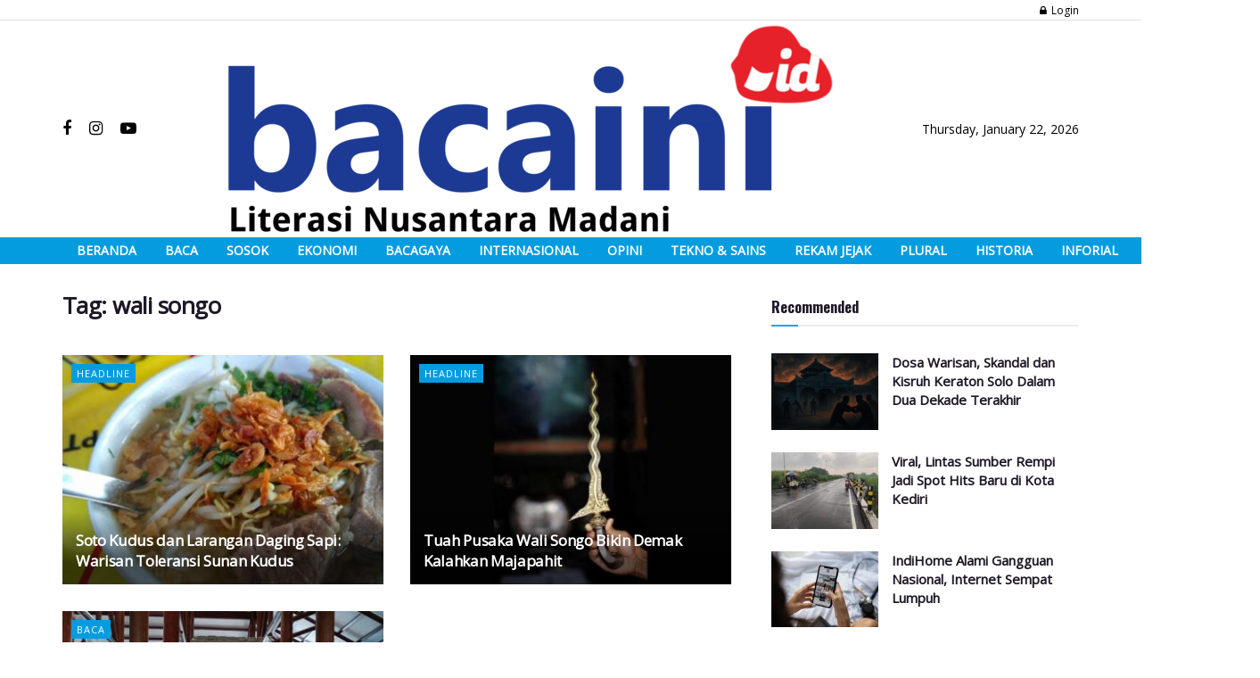

--- FILE ---
content_type: text/html; charset=utf-8
request_url: https://www.google.com/recaptcha/api2/aframe
body_size: 265
content:
<!DOCTYPE HTML><html><head><meta http-equiv="content-type" content="text/html; charset=UTF-8"></head><body><script nonce="nuo70aSHW7m-nCbpKRzy3A">/** Anti-fraud and anti-abuse applications only. See google.com/recaptcha */ try{var clients={'sodar':'https://pagead2.googlesyndication.com/pagead/sodar?'};window.addEventListener("message",function(a){try{if(a.source===window.parent){var b=JSON.parse(a.data);var c=clients[b['id']];if(c){var d=document.createElement('img');d.src=c+b['params']+'&rc='+(localStorage.getItem("rc::a")?sessionStorage.getItem("rc::b"):"");window.document.body.appendChild(d);sessionStorage.setItem("rc::e",parseInt(sessionStorage.getItem("rc::e")||0)+1);localStorage.setItem("rc::h",'1769087085110');}}}catch(b){}});window.parent.postMessage("_grecaptcha_ready", "*");}catch(b){}</script></body></html>